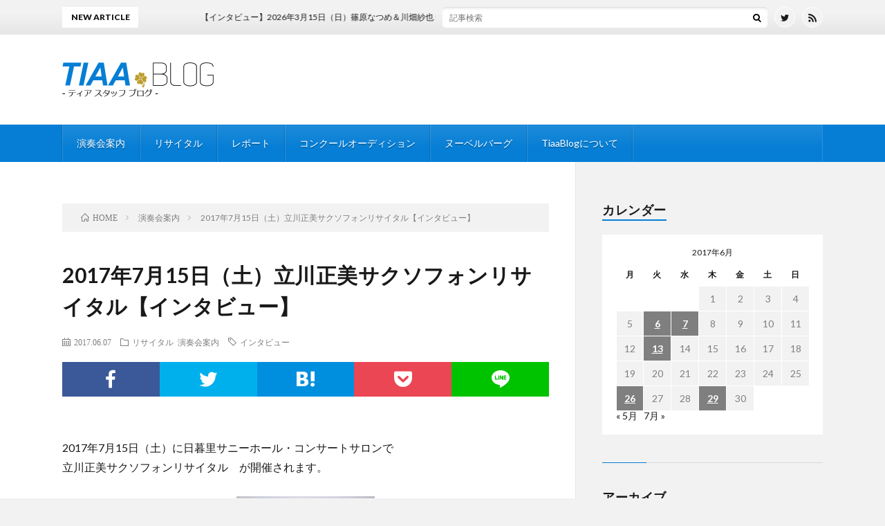

--- FILE ---
content_type: text/html; charset=UTF-8
request_url: https://www.tiaa-jp.com/blog/2017/06/07/11257
body_size: 17044
content:
<!DOCTYPE html>
<html lang="ja" prefix="og: http://ogp.me/ns#">
<head prefix="og: http://ogp.me/ns# fb: http://ogp.me/ns/fb# article: http://ogp.me/ns/article#">
<meta charset="UTF-8">
<title>2017年7月15日（土）立川正美サクソフォンリサイタル【インタビュー】 │ TiaaBlog -ティアブログ-</title>
<meta name='robots' content='max-image-preview:large' />
	<style>img:is([sizes="auto" i], [sizes^="auto," i]) { contain-intrinsic-size: 3000px 1500px }</style>
	<link rel='dns-prefetch' href='//www.googletagmanager.com' />
<link rel='dns-prefetch' href='//stats.wp.com' />
<link rel='dns-prefetch' href='//pagead2.googlesyndication.com' />
<link rel='stylesheet' id='wp-block-library-css' href='https://www.tiaa-jp.com/blog/wp-includes/css/dist/block-library/style.min.css?ver=6.7.4' type='text/css' media='all' />
<style id='classic-theme-styles-inline-css' type='text/css'>
/*! This file is auto-generated */
.wp-block-button__link{color:#fff;background-color:#32373c;border-radius:9999px;box-shadow:none;text-decoration:none;padding:calc(.667em + 2px) calc(1.333em + 2px);font-size:1.125em}.wp-block-file__button{background:#32373c;color:#fff;text-decoration:none}
</style>
<style id='global-styles-inline-css' type='text/css'>
:root{--wp--preset--aspect-ratio--square: 1;--wp--preset--aspect-ratio--4-3: 4/3;--wp--preset--aspect-ratio--3-4: 3/4;--wp--preset--aspect-ratio--3-2: 3/2;--wp--preset--aspect-ratio--2-3: 2/3;--wp--preset--aspect-ratio--16-9: 16/9;--wp--preset--aspect-ratio--9-16: 9/16;--wp--preset--color--black: #000000;--wp--preset--color--cyan-bluish-gray: #abb8c3;--wp--preset--color--white: #ffffff;--wp--preset--color--pale-pink: #f78da7;--wp--preset--color--vivid-red: #cf2e2e;--wp--preset--color--luminous-vivid-orange: #ff6900;--wp--preset--color--luminous-vivid-amber: #fcb900;--wp--preset--color--light-green-cyan: #7bdcb5;--wp--preset--color--vivid-green-cyan: #00d084;--wp--preset--color--pale-cyan-blue: #8ed1fc;--wp--preset--color--vivid-cyan-blue: #0693e3;--wp--preset--color--vivid-purple: #9b51e0;--wp--preset--gradient--vivid-cyan-blue-to-vivid-purple: linear-gradient(135deg,rgba(6,147,227,1) 0%,rgb(155,81,224) 100%);--wp--preset--gradient--light-green-cyan-to-vivid-green-cyan: linear-gradient(135deg,rgb(122,220,180) 0%,rgb(0,208,130) 100%);--wp--preset--gradient--luminous-vivid-amber-to-luminous-vivid-orange: linear-gradient(135deg,rgba(252,185,0,1) 0%,rgba(255,105,0,1) 100%);--wp--preset--gradient--luminous-vivid-orange-to-vivid-red: linear-gradient(135deg,rgba(255,105,0,1) 0%,rgb(207,46,46) 100%);--wp--preset--gradient--very-light-gray-to-cyan-bluish-gray: linear-gradient(135deg,rgb(238,238,238) 0%,rgb(169,184,195) 100%);--wp--preset--gradient--cool-to-warm-spectrum: linear-gradient(135deg,rgb(74,234,220) 0%,rgb(151,120,209) 20%,rgb(207,42,186) 40%,rgb(238,44,130) 60%,rgb(251,105,98) 80%,rgb(254,248,76) 100%);--wp--preset--gradient--blush-light-purple: linear-gradient(135deg,rgb(255,206,236) 0%,rgb(152,150,240) 100%);--wp--preset--gradient--blush-bordeaux: linear-gradient(135deg,rgb(254,205,165) 0%,rgb(254,45,45) 50%,rgb(107,0,62) 100%);--wp--preset--gradient--luminous-dusk: linear-gradient(135deg,rgb(255,203,112) 0%,rgb(199,81,192) 50%,rgb(65,88,208) 100%);--wp--preset--gradient--pale-ocean: linear-gradient(135deg,rgb(255,245,203) 0%,rgb(182,227,212) 50%,rgb(51,167,181) 100%);--wp--preset--gradient--electric-grass: linear-gradient(135deg,rgb(202,248,128) 0%,rgb(113,206,126) 100%);--wp--preset--gradient--midnight: linear-gradient(135deg,rgb(2,3,129) 0%,rgb(40,116,252) 100%);--wp--preset--font-size--small: 13px;--wp--preset--font-size--medium: 20px;--wp--preset--font-size--large: 36px;--wp--preset--font-size--x-large: 42px;--wp--preset--spacing--20: 0.44rem;--wp--preset--spacing--30: 0.67rem;--wp--preset--spacing--40: 1rem;--wp--preset--spacing--50: 1.5rem;--wp--preset--spacing--60: 2.25rem;--wp--preset--spacing--70: 3.38rem;--wp--preset--spacing--80: 5.06rem;--wp--preset--shadow--natural: 6px 6px 9px rgba(0, 0, 0, 0.2);--wp--preset--shadow--deep: 12px 12px 50px rgba(0, 0, 0, 0.4);--wp--preset--shadow--sharp: 6px 6px 0px rgba(0, 0, 0, 0.2);--wp--preset--shadow--outlined: 6px 6px 0px -3px rgba(255, 255, 255, 1), 6px 6px rgba(0, 0, 0, 1);--wp--preset--shadow--crisp: 6px 6px 0px rgba(0, 0, 0, 1);}:where(.is-layout-flex){gap: 0.5em;}:where(.is-layout-grid){gap: 0.5em;}body .is-layout-flex{display: flex;}.is-layout-flex{flex-wrap: wrap;align-items: center;}.is-layout-flex > :is(*, div){margin: 0;}body .is-layout-grid{display: grid;}.is-layout-grid > :is(*, div){margin: 0;}:where(.wp-block-columns.is-layout-flex){gap: 2em;}:where(.wp-block-columns.is-layout-grid){gap: 2em;}:where(.wp-block-post-template.is-layout-flex){gap: 1.25em;}:where(.wp-block-post-template.is-layout-grid){gap: 1.25em;}.has-black-color{color: var(--wp--preset--color--black) !important;}.has-cyan-bluish-gray-color{color: var(--wp--preset--color--cyan-bluish-gray) !important;}.has-white-color{color: var(--wp--preset--color--white) !important;}.has-pale-pink-color{color: var(--wp--preset--color--pale-pink) !important;}.has-vivid-red-color{color: var(--wp--preset--color--vivid-red) !important;}.has-luminous-vivid-orange-color{color: var(--wp--preset--color--luminous-vivid-orange) !important;}.has-luminous-vivid-amber-color{color: var(--wp--preset--color--luminous-vivid-amber) !important;}.has-light-green-cyan-color{color: var(--wp--preset--color--light-green-cyan) !important;}.has-vivid-green-cyan-color{color: var(--wp--preset--color--vivid-green-cyan) !important;}.has-pale-cyan-blue-color{color: var(--wp--preset--color--pale-cyan-blue) !important;}.has-vivid-cyan-blue-color{color: var(--wp--preset--color--vivid-cyan-blue) !important;}.has-vivid-purple-color{color: var(--wp--preset--color--vivid-purple) !important;}.has-black-background-color{background-color: var(--wp--preset--color--black) !important;}.has-cyan-bluish-gray-background-color{background-color: var(--wp--preset--color--cyan-bluish-gray) !important;}.has-white-background-color{background-color: var(--wp--preset--color--white) !important;}.has-pale-pink-background-color{background-color: var(--wp--preset--color--pale-pink) !important;}.has-vivid-red-background-color{background-color: var(--wp--preset--color--vivid-red) !important;}.has-luminous-vivid-orange-background-color{background-color: var(--wp--preset--color--luminous-vivid-orange) !important;}.has-luminous-vivid-amber-background-color{background-color: var(--wp--preset--color--luminous-vivid-amber) !important;}.has-light-green-cyan-background-color{background-color: var(--wp--preset--color--light-green-cyan) !important;}.has-vivid-green-cyan-background-color{background-color: var(--wp--preset--color--vivid-green-cyan) !important;}.has-pale-cyan-blue-background-color{background-color: var(--wp--preset--color--pale-cyan-blue) !important;}.has-vivid-cyan-blue-background-color{background-color: var(--wp--preset--color--vivid-cyan-blue) !important;}.has-vivid-purple-background-color{background-color: var(--wp--preset--color--vivid-purple) !important;}.has-black-border-color{border-color: var(--wp--preset--color--black) !important;}.has-cyan-bluish-gray-border-color{border-color: var(--wp--preset--color--cyan-bluish-gray) !important;}.has-white-border-color{border-color: var(--wp--preset--color--white) !important;}.has-pale-pink-border-color{border-color: var(--wp--preset--color--pale-pink) !important;}.has-vivid-red-border-color{border-color: var(--wp--preset--color--vivid-red) !important;}.has-luminous-vivid-orange-border-color{border-color: var(--wp--preset--color--luminous-vivid-orange) !important;}.has-luminous-vivid-amber-border-color{border-color: var(--wp--preset--color--luminous-vivid-amber) !important;}.has-light-green-cyan-border-color{border-color: var(--wp--preset--color--light-green-cyan) !important;}.has-vivid-green-cyan-border-color{border-color: var(--wp--preset--color--vivid-green-cyan) !important;}.has-pale-cyan-blue-border-color{border-color: var(--wp--preset--color--pale-cyan-blue) !important;}.has-vivid-cyan-blue-border-color{border-color: var(--wp--preset--color--vivid-cyan-blue) !important;}.has-vivid-purple-border-color{border-color: var(--wp--preset--color--vivid-purple) !important;}.has-vivid-cyan-blue-to-vivid-purple-gradient-background{background: var(--wp--preset--gradient--vivid-cyan-blue-to-vivid-purple) !important;}.has-light-green-cyan-to-vivid-green-cyan-gradient-background{background: var(--wp--preset--gradient--light-green-cyan-to-vivid-green-cyan) !important;}.has-luminous-vivid-amber-to-luminous-vivid-orange-gradient-background{background: var(--wp--preset--gradient--luminous-vivid-amber-to-luminous-vivid-orange) !important;}.has-luminous-vivid-orange-to-vivid-red-gradient-background{background: var(--wp--preset--gradient--luminous-vivid-orange-to-vivid-red) !important;}.has-very-light-gray-to-cyan-bluish-gray-gradient-background{background: var(--wp--preset--gradient--very-light-gray-to-cyan-bluish-gray) !important;}.has-cool-to-warm-spectrum-gradient-background{background: var(--wp--preset--gradient--cool-to-warm-spectrum) !important;}.has-blush-light-purple-gradient-background{background: var(--wp--preset--gradient--blush-light-purple) !important;}.has-blush-bordeaux-gradient-background{background: var(--wp--preset--gradient--blush-bordeaux) !important;}.has-luminous-dusk-gradient-background{background: var(--wp--preset--gradient--luminous-dusk) !important;}.has-pale-ocean-gradient-background{background: var(--wp--preset--gradient--pale-ocean) !important;}.has-electric-grass-gradient-background{background: var(--wp--preset--gradient--electric-grass) !important;}.has-midnight-gradient-background{background: var(--wp--preset--gradient--midnight) !important;}.has-small-font-size{font-size: var(--wp--preset--font-size--small) !important;}.has-medium-font-size{font-size: var(--wp--preset--font-size--medium) !important;}.has-large-font-size{font-size: var(--wp--preset--font-size--large) !important;}.has-x-large-font-size{font-size: var(--wp--preset--font-size--x-large) !important;}
:where(.wp-block-post-template.is-layout-flex){gap: 1.25em;}:where(.wp-block-post-template.is-layout-grid){gap: 1.25em;}
:where(.wp-block-columns.is-layout-flex){gap: 2em;}:where(.wp-block-columns.is-layout-grid){gap: 2em;}
:root :where(.wp-block-pullquote){font-size: 1.5em;line-height: 1.6;}
</style>
<link rel='stylesheet' id='wp-components-css' href='https://www.tiaa-jp.com/blog/wp-includes/css/dist/components/style.min.css?ver=6.7.4' type='text/css' media='all' />
<link rel='stylesheet' id='godaddy-styles-css' href='https://www.tiaa-jp.com/blog/wp-content/plugins/coblocks/includes/Dependencies/GoDaddy/Styles/build/latest.css?ver=2.0.2' type='text/css' media='all' />
<link rel='stylesheet' id='slb_core-css' href='https://www.tiaa-jp.com/blog/wp-content/plugins/simple-lightbox/client/css/app.css?ver=2.9.4' type='text/css' media='all' />

<!-- Site Kit によって追加された Google タグ（gtag.js）スニペット -->
<!-- Google アナリティクス スニペット (Site Kit が追加) -->
<script type="text/javascript" src="https://www.googletagmanager.com/gtag/js?id=GT-5NP8VM7" id="google_gtagjs-js" async></script>
<script type="text/javascript" id="google_gtagjs-js-after">
/* <![CDATA[ */
window.dataLayer = window.dataLayer || [];function gtag(){dataLayer.push(arguments);}
gtag("set","linker",{"domains":["www.tiaa-jp.com"]});
gtag("js", new Date());
gtag("set", "developer_id.dZTNiMT", true);
gtag("config", "GT-5NP8VM7");
/* ]]> */
</script>
<link rel="https://api.w.org/" href="https://www.tiaa-jp.com/blog/wp-json/" /><link rel="alternate" title="JSON" type="application/json" href="https://www.tiaa-jp.com/blog/wp-json/wp/v2/posts/11257" /><link rel="canonical" href="https://www.tiaa-jp.com/blog/2017/06/07/11257" />
<link rel="alternate" title="oEmbed (JSON)" type="application/json+oembed" href="https://www.tiaa-jp.com/blog/wp-json/oembed/1.0/embed?url=https%3A%2F%2Fwww.tiaa-jp.com%2Fblog%2F2017%2F06%2F07%2F11257" />
<link rel="alternate" title="oEmbed (XML)" type="text/xml+oembed" href="https://www.tiaa-jp.com/blog/wp-json/oembed/1.0/embed?url=https%3A%2F%2Fwww.tiaa-jp.com%2Fblog%2F2017%2F06%2F07%2F11257&#038;format=xml" />
<meta name="generator" content="Site Kit by Google 1.170.0" />	<style>img#wpstats{display:none}</style>
		<link rel="stylesheet" href="https://www.tiaa-jp.com/blog/wp-content/themes/lionblog/style.css">
<link rel="stylesheet" href="https://www.tiaa-jp.com/blog/wp-content/themes/lionblog/css/content.css">
<link rel="stylesheet" href="https://www.tiaa-jp.com/blog/wp-content/themes/lionblog-child/style.css">
<link rel="stylesheet" href="https://www.tiaa-jp.com/blog/wp-content/themes/lionblog/css/icon.css">
<link rel="stylesheet" href="https://fonts.googleapis.com/css?family=Lato:400,700,900">
<meta http-equiv="X-UA-Compatible" content="IE=edge">
<meta name="viewport" content="width=device-width, initial-scale=1, shrink-to-fit=no">
<link rel="dns-prefetch" href="//www.google.com">
<link rel="dns-prefetch" href="//www.google-analytics.com">
<link rel="dns-prefetch" href="//fonts.googleapis.com">
<link rel="dns-prefetch" href="//fonts.gstatic.com">
<link rel="dns-prefetch" href="//pagead2.googlesyndication.com">
<link rel="dns-prefetch" href="//googleads.g.doubleclick.net">
<link rel="dns-prefetch" href="//www.gstatic.com">
<style>
/*User Custom Color SP*/
.t-color .globalNavi__switch{background-color:#067ed5;}

/*User Custom Color SP/PC*/
.t-color .dateList__item a:hover,
.t-color .footerNavi__list li a:hover,
.t-color .copyright__link:hover,
.t-color .heading.heading-first:first-letter,
.t-color .heading a:hover,
.t-color .btn__link,
.t-color .widget .tag-cloud-link,
.t-color .comment-respond .submit,
.t-color .comments__list .comment-reply-link,
.t-color .widget a:hover,
.t-color .widget ul li .rsswidget,
.t-color .content a,
.t-color .related__title,
.t-color .ctaPost__btn:hover,
.t-color .prevNext__title{color:#067ed5;}
.t-color .globalNavi__list,
.t-color .eyecatch__cat a,
.t-color .pagetop,
.t-color .archiveTitle::before,
.t-color .heading.heading-secondary::before,
.t-color .btn__link:hover,
.t-color .widget .tag-cloud-link:hover,
.t-color .comment-respond .submit:hover,
.t-color .comments__list .comment-reply-link:hover,
.t-color .widget::before,
.t-color .widget .calendar_wrap tbody a:hover,
.t-color .comments__list .comment-meta,
.t-color .ctaPost__btn,
.t-color .prevNext__pop{background-color:#067ed5;}
.t-color .archiveList,
.t-color .heading.heading-widget,
.t-color .btn__link,
.t-color .widget .tag-cloud-link,
.t-color .comment-respond .submit,
.t-color .comments__list .comment-reply-link,
.t-color .content a:hover,
.t-color .ctaPost__btn,
.t-color.t-light .l-hMain::before{border-color:#067ed5;}
.content h2{color:#191919;}
.content h2:first-letter{
	font-size:3.2rem;
	padding-bottom:5px;
	border-bottom:3px solid;
	color:#63acb7;
}
.content h3{
	padding:20px;
	color:#191919;
	border: 1px solid #E5E5E5;
	border-left: 5px solid #63acb7;
}
</style>
<meta name="google-site-verification" content="z1kguoCrbEAb8ckpRtLTbuBwHiY7hmQiCJ1Pzz4FMqQ">
<!-- Site Kit が追加した Google AdSense メタタグ -->
<meta name="google-adsense-platform-account" content="ca-host-pub-2644536267352236">
<meta name="google-adsense-platform-domain" content="sitekit.withgoogle.com">
<!-- Site Kit が追加した End Google AdSense メタタグ -->

<!-- Google AdSense スニペット (Site Kit が追加) -->
<script type="text/javascript" async="async" src="https://pagead2.googlesyndication.com/pagead/js/adsbygoogle.js?client=ca-pub-8988658393368969&amp;host=ca-host-pub-2644536267352236" crossorigin="anonymous"></script>

<!-- (ここまで) Google AdSense スニペット (Site Kit が追加) -->

<!-- Jetpack Open Graph Tags -->
<meta property="og:type" content="article" />
<meta property="og:title" content="2017年7月15日（土）立川正美サクソフォンリサイタル【インタビュー】" />
<meta property="og:url" content="https://www.tiaa-jp.com/blog/2017/06/07/11257" />
<meta property="og:description" content="2017年7月15日（土）に日暮里サニーホール・コンサートサロンで 立川正美サクソフォンリサイタル　が開催され&hellip;" />
<meta property="article:published_time" content="2017-06-07T02:56:33+00:00" />
<meta property="article:modified_time" content="2019-05-31T09:09:23+00:00" />
<meta property="og:site_name" content="TiaaBlog -ティアブログ-" />
<meta property="og:image" content="https://www.tiaa-jp.com/blog/wp-content/uploads/2017/05/1189f215ba1d5a67221e5a21b9e07af7-200x300.jpg" />
<meta property="og:image:width" content="200" />
<meta property="og:image:height" content="300" />
<meta property="og:image:alt" content="" />
<meta property="og:locale" content="ja_JP" />
<meta name="twitter:text:title" content="2017年7月15日（土）立川正美サクソフォンリサイタル【インタビュー】" />
<meta name="twitter:image" content="https://www.tiaa-jp.com/blog/wp-content/uploads/2017/05/1189f215ba1d5a67221e5a21b9e07af7-200x300.jpg?w=144" />
<meta name="twitter:card" content="summary" />

<!-- End Jetpack Open Graph Tags -->
<link rel="icon" href="https://www.tiaa-jp.com/blog/wp-content/uploads/2019/04/cropped-TIAAblog-fav-1-32x32.png" sizes="32x32" />
<link rel="icon" href="https://www.tiaa-jp.com/blog/wp-content/uploads/2019/04/cropped-TIAAblog-fav-1-192x192.png" sizes="192x192" />
<link rel="apple-touch-icon" href="https://www.tiaa-jp.com/blog/wp-content/uploads/2019/04/cropped-TIAAblog-fav-1-180x180.png" />
<meta name="msapplication-TileImage" content="https://www.tiaa-jp.com/blog/wp-content/uploads/2019/04/cropped-TIAAblog-fav-1-270x270.png" />
<meta property="og:site_name" content="TiaaBlog -ティアブログ-" />
<meta property="og:type" content="article" />
<meta property="og:title" content="2017年7月15日（土）立川正美サクソフォンリサイタル【インタビュー】" />
<meta property="og:description" content="2017年7月15日（土）に日暮里サニーホール・コンサートサロンで 立川正美サクソフォンリサイタル　が開催されます。 　 立川正美：サクソフォン 大阪音楽大学音楽学部器楽学科管楽器専攻卒業。神戸新人音楽賞コンクールにて最優秀賞を受賞。第66" />
<meta property="og:url" content="https://www.tiaa-jp.com/blog/2017/06/07/11257" />
<meta property="og:image" content="https://www.tiaa-pro.com/blog/wp-content/uploads/2019/04/tiaablog-ogp-img.jpg" />
<meta name="twitter:card" content="summary_large_image" />

<script>
  (function(i,s,o,g,r,a,m){i['GoogleAnalyticsObject']=r;i[r]=i[r]||function(){
  (i[r].q=i[r].q||[]).push(arguments)},i[r].l=1*new Date();a=s.createElement(o),
  m=s.getElementsByTagName(o)[0];a.async=1;a.src=g;m.parentNode.insertBefore(a,m)
  })(window,document,'script','https://www.google-analytics.com/analytics.js','ga');

  ga('create', 'UA-176720477-1', 'auto');
  ga('send', 'pageview');
</script>


</head>
<body class="t-light t-color t-rich">

    
  <!--l-header-->
  <header class="l-header">
    
    <!--l-hMain-->
    <div class="l-hMain">
      <div class="container">
      
        <div class="siteTitle siteTitle-noneAd">
	              <p class="siteTitle__logo"><a class="siteTitle__link" href="https://www.tiaa-jp.com/blog">
          <img src="https://www.tiaa-jp.com/blog/wp-content/uploads/2019/04/0afd26f47d0993e3cafb09984c0f4fc2.png" alt="TiaaBlog -ティアブログ-" width="440" height="100" >	
          </a></p>	            </div>
      

	          
      
        <nav class="globalNavi">
        <input class="globalNavi__toggle" id="globalNavi__toggle" type="checkbox" value="none">
        <label class="globalNavi__switch" for="globalNavi__toggle"></label>
	    <ul class="globalNavi__list u-txtShdw"><li id="menu-item-15253" class="menu-item menu-item-type-taxonomy menu-item-object-category current-post-ancestor current-menu-parent current-post-parent menu-item-15253"><a href="https://www.tiaa-jp.com/blog/category/concert-info">演奏会案内</a></li>
<li id="menu-item-15254" class="menu-item menu-item-type-taxonomy menu-item-object-category current-post-ancestor current-menu-parent current-post-parent menu-item-15254"><a href="https://www.tiaa-jp.com/blog/category/recital">リサイタル</a></li>
<li id="menu-item-15252" class="menu-item menu-item-type-taxonomy menu-item-object-category menu-item-15252"><a href="https://www.tiaa-jp.com/blog/category/%e3%83%ac%e3%83%9d%e3%83%bc%e3%83%88">レポート</a></li>
<li id="menu-item-15256" class="menu-item menu-item-type-taxonomy menu-item-object-category menu-item-15256"><a href="https://www.tiaa-jp.com/blog/category/concours-info">コンクールオーディション</a></li>
<li id="menu-item-15255" class="menu-item menu-item-type-taxonomy menu-item-object-category menu-item-15255"><a href="https://www.tiaa-jp.com/blog/category/nouvelle_vague">ヌーベルバーグ</a></li>
<li id="menu-item-15258" class="menu-item menu-item-type-post_type menu-item-object-page menu-item-privacy-policy menu-item-15258"><a rel="privacy-policy" href="https://www.tiaa-jp.com/blog/blog_info">TiaaBlogについて</a></li>
</ul>
	            </nav>
       
      </div>
    </div>
    <!-- /l-hMain -->
    
    
    <!-- l-hExtra -->
		    <div class="l-hExtra">
      <div class="container">
        
        <div class="marquee">
          <div class="marquee__title">NEW ARTICLE</div>
          <div class="marquee__item">
		  		              <a class="marquee__link" href="https://www.tiaa-jp.com/blog/2026/01/14/30381">【インタビュー】2026年3月15日（日）篠原なつめ＆川畑紗也 デュオリサイタル～2つのヴァイオリンとピアノの調べ～</a>
		  		            </div>
        </div>

        <div class="socialSearch">
                        <div class="searchBox">
        <form class="searchBox__form" method="get" target="_top" action="https://www.tiaa-jp.com/blog/" >
          <input class="searchBox__input" type="text" maxlength="50" name="s" placeholder="記事検索"><button class="searchBox__submit icon-search" type="submit" value="search"> </button>
        </form>
      </div>                
	                      <ul class="socialSearch__list">
		              <li class="socialSearch__item"><a class="socialSearch__link icon-twitter" href="https://twitter.com/TiaaJP"></a></li>
		                            <li class="socialSearch__item"><a class="socialSearch__link icon-rss" href="https://www.tiaa-jp.com/blog/feed"></a></li>
					            </ul>
                </div>
     
      </div>
    </div>
        <!-- /l-hExtra -->
    
  </header>
  <!--/l-header-->
  
   
  <!-- l-wrapper -->
  <div class="l-wrapper">
	
    <!-- l-main -->
    <main class="l-main">
	
	  <div class="breadcrumb" ><div class="container" ><ol class="breadcrumb__list" itemscope itemtype="http://schema.org/BreadcrumbList"><li class="breadcrumb__item" itemprop="itemListElement" itemscope itemtype="http://schema.org/ListItem"><a href="https://www.tiaa-jp.com/blog/" itemprop="item"><span class="icon-home" itemprop="name">HOME</span><meta itemprop="position" content="1" /></a></li><li class="breadcrumb__item" itemprop="itemListElement" itemscope itemtype="http://schema.org/ListItem"><a href="https://www.tiaa-jp.com/blog/category/concert-info" itemprop="item"><span itemprop="name">演奏会案内</span><meta itemprop="position" content="2" /></a></li><li class="breadcrumb__item">2017年7月15日（土）立川正美サクソフォンリサイタル【インタビュー】</li></ol></div></div>      
      <article>
      <!-- heading-dateList -->
      <h1 class="heading heading-primary">2017年7月15日（土）立川正美サクソフォンリサイタル【インタビュー】</h1>
      
      <ul class="dateList dateList-single">
        <li class="dateList__item icon-calendar">2017.06.07</li>        <li class="dateList__item icon-folder"><a href="https://www.tiaa-jp.com/blog/category/recital" rel="category tag">リサイタル</a> <a href="https://www.tiaa-jp.com/blog/category/concert-info" rel="category tag">演奏会案内</a></li>
        <li class="dateList__item icon-tag"><a href="https://www.tiaa-jp.com/blog/tag/interview" rel="tag">インタビュー</a></li>      </ul>
      <!-- /heading-dateList -->


      
	        <!-- アイキャッチ -->
      <div class="eyecatch eyecatch-single">

                  <img src="https://www.tiaa-jp.com/blog/wp-content/themes/lionblog/img/img_no.gif" alt="NO IMAGE" width="890" height="500" >
		  		
		        
      </div>
      <!-- /アイキャッチ -->
	        
	  

      
      
	        <!-- 記事上シェアボタン -->
        <aside>
<ul class="socialList">
<li class="socialList__item"><a class="socialList__link icon-facebook" href="http://www.facebook.com/sharer.php?u=https%3A%2F%2Fwww.tiaa-jp.com%2Fblog%2F2017%2F06%2F07%2F11257&amp;t=2017%E5%B9%B47%E6%9C%8815%E6%97%A5%EF%BC%88%E5%9C%9F%EF%BC%89%E7%AB%8B%E5%B7%9D%E6%AD%A3%E7%BE%8E%E3%82%B5%E3%82%AF%E3%82%BD%E3%83%95%E3%82%A9%E3%83%B3%E3%83%AA%E3%82%B5%E3%82%A4%E3%82%BF%E3%83%AB%E3%80%90%E3%82%A4%E3%83%B3%E3%82%BF%E3%83%93%E3%83%A5%E3%83%BC%E3%80%91" target="_blank" title="Facebookで共有"></a></li><li class="socialList__item"><a class="socialList__link icon-twitter" href="http://twitter.com/intent/tweet?text=2017%E5%B9%B47%E6%9C%8815%E6%97%A5%EF%BC%88%E5%9C%9F%EF%BC%89%E7%AB%8B%E5%B7%9D%E6%AD%A3%E7%BE%8E%E3%82%B5%E3%82%AF%E3%82%BD%E3%83%95%E3%82%A9%E3%83%B3%E3%83%AA%E3%82%B5%E3%82%A4%E3%82%BF%E3%83%AB%E3%80%90%E3%82%A4%E3%83%B3%E3%82%BF%E3%83%93%E3%83%A5%E3%83%BC%E3%80%91&amp;https%3A%2F%2Fwww.tiaa-jp.com%2Fblog%2F2017%2F06%2F07%2F11257&amp;url=https%3A%2F%2Fwww.tiaa-jp.com%2Fblog%2F2017%2F06%2F07%2F11257" target="_blank" title="Twitterで共有"></a></li><li class="socialList__item"><a class="socialList__link icon-hatebu" href="http://b.hatena.ne.jp/add?mode=confirm&amp;url=https%3A%2F%2Fwww.tiaa-jp.com%2Fblog%2F2017%2F06%2F07%2F11257&amp;title=2017%E5%B9%B47%E6%9C%8815%E6%97%A5%EF%BC%88%E5%9C%9F%EF%BC%89%E7%AB%8B%E5%B7%9D%E6%AD%A3%E7%BE%8E%E3%82%B5%E3%82%AF%E3%82%BD%E3%83%95%E3%82%A9%E3%83%B3%E3%83%AA%E3%82%B5%E3%82%A4%E3%82%BF%E3%83%AB%E3%80%90%E3%82%A4%E3%83%B3%E3%82%BF%E3%83%93%E3%83%A5%E3%83%BC%E3%80%91" target="_blank" data-hatena-bookmark-title="https%3A%2F%2Fwww.tiaa-jp.com%2Fblog%2F2017%2F06%2F07%2F11257" title="このエントリーをはてなブックマークに追加"></a></li><li class="socialList__item"><a class="socialList__link icon-pocket" href="http://getpocket.com/edit?url=https%3A%2F%2Fwww.tiaa-jp.com%2Fblog%2F2017%2F06%2F07%2F11257" target="_blank" title="pocketで共有"></a></li><li class="socialList__item"><a class="socialList__link icon-line" href="http://line.naver.jp/R/msg/text/?2017%E5%B9%B47%E6%9C%8815%E6%97%A5%EF%BC%88%E5%9C%9F%EF%BC%89%E7%AB%8B%E5%B7%9D%E6%AD%A3%E7%BE%8E%E3%82%B5%E3%82%AF%E3%82%BD%E3%83%95%E3%82%A9%E3%83%B3%E3%83%AA%E3%82%B5%E3%82%A4%E3%82%BF%E3%83%AB%E3%80%90%E3%82%A4%E3%83%B3%E3%82%BF%E3%83%93%E3%83%A5%E3%83%BC%E3%80%91%0D%0Ahttps%3A%2F%2Fwww.tiaa-jp.com%2Fblog%2F2017%2F06%2F07%2F11257" target="_blank" title="LINEで送る"></a></li></ul>
</aside>
	  <!-- /記事上シェアボタン -->
	  
	        
            
      
	        <section class="content">
	    <p>2017年7月15日（土）に日暮里サニーホール・コンサートサロンで<br />
立川正美サクソフォンリサイタル　が開催されます。<br />
　<br />
<a href="https://www.tiaa-jp.com/blog/wp-content/uploads/2017/05/1189f215ba1d5a67221e5a21b9e07af7.jpg" data-slb-active="1" data-slb-asset="1537602073" data-slb-internal="0"><img fetchpriority="high" decoding="async" src="https://www.tiaa-jp.com/blog/wp-content/uploads/2017/05/1189f215ba1d5a67221e5a21b9e07af7-200x300.jpg" alt="" width="200" height="300" class="aligncenter size-medium wp-image-12093" /></a><br />
立川正美：サクソフォン<br />
大阪音楽大学音楽学部器楽学科管楽器専攻卒業。神戸新人音楽賞コンクールにて最優秀賞を受賞。第66回TIAA全日本クラシック音楽コンサートに選抜メンバーとして出演し奨励賞を受賞。ブルガリアにてソフィアフィルハーモニーと共演。これまでにサクソフォンを石田智子、篠原康浩、赤松二郎、小村由美子、田端直美の各氏に師事。<br />
　<br />
　<br />
<a href="https://www.tiaa-jp.com/blog/wp-content/uploads/2017/05/193e3738a32e3c5b0f08c485b9060bbb.jpg" data-slb-active="1" data-slb-asset="1321535008" data-slb-internal="0"><img decoding="async" src="https://www.tiaa-jp.com/blog/wp-content/uploads/2017/05/193e3738a32e3c5b0f08c485b9060bbb-214x300.jpg" alt="" width="214" height="300" class="aligncenter size-medium wp-image-12094" /></a><br />
三橋祥子：ピアノ<br />
大阪音楽大学音楽学部器楽科ピアノ専攻卒業。同大学音楽専攻科修了。第15回奈良市新人演奏会に出演。在学中より各種演奏会、リサイタル、コンクール等でアンサンブル、伴奏ピアニストとして演奏活動を続ける。ピアノを桐村啓子、羽田久美子、中尾園子の各氏に師事。<br />
　<br />
　<br />
　<br />
・今回のリサイタルに向けての抱負を教えてください。<br />
　<br />
今年の4月に私の地元である神戸市内でファーストリサイタルを開催致しました。東京でのジョイントコンサートやバーでのライブなどは今までにさせて頂きましたが今回のようなソロのコンサートは初めてとなります。東京での演奏活動も本格的に始動して参りますので、今回のリサイタルをきっかけに良いスタートダッシュがきれるようにしたいと思います。そしてたくさんのお客様に私のことを知って頂けるようなリサイタルにしたいです。<br />
　<br />
　<br />
・演奏する曲の聴き所などを教えてください。<br />
　<br />
今回のプログラムは私が学生の時から学んでいた思い入れのある曲を中心に選曲致しました。バロック音楽から現代曲まで幅広い時代の作品を演奏致します。大学を卒業し今年で5年目となりました。私が今までに培ってきたこと皆様にお披露目致します。<br />
　<br />
　<br />
・あなたにとって音楽とは何ですか。<br />
　<br />
私にとって音楽とはなくてはならない存在で、サクソフォンを演奏することを通じて感情表現や私自身を皆様にお伝えする架け橋となっています。人の心を癒し、また笑顔にさせるそんな不思議なパワーをもった音楽という素晴らしいものが私の職業となり私はとても幸せに感じております。<br />
　<br />
　<br />
　<br />
<a href="https://www.tiaa-jp.com/blog/wp-content/uploads/2017/06/17071505.jpg" data-slb-active="1" data-slb-asset="1175960517" data-slb-internal="0"><img decoding="async" src="https://www.tiaa-jp.com/blog/wp-content/uploads/2017/06/17071505-214x300.jpg" alt="" width="214" height="300" class="aligncenter size-medium wp-image-12095" /></a><br />
時間：	19：30開演（19：00開場）<br />
　<br />
料金：	全席自由 2,500円<br />
　<br />
出演：	立川正美（サクソフォン）、三橋祥子（ピアノ）<br />
　<br />
プログラム：<br />
J.イベール：アルトサクソフォンと11の楽器のためのコンチェルティーノ<br />
P.ボノー：ワルツ形式によるカプリス<br />
H.トマジ：バラード<br />
A.マルチェロ：オーボエ協奏曲 ニ短調<br />
F.ボルヌ：カルメンファンタジー<br />
　<br />
　<br />
チケットはまだお求めいただくことが可能です。<a href="https://www.tiaa-jp.com/shop/products/detail/70">コチラ</a>からご注文下さい。</p>
      </section>
	  
      
	        <!-- 記事下シェアボタン -->
        <aside>
<ul class="socialList">
<li class="socialList__item"><a class="socialList__link icon-facebook" href="http://www.facebook.com/sharer.php?u=https%3A%2F%2Fwww.tiaa-jp.com%2Fblog%2F2017%2F06%2F07%2F11257&amp;t=2017%E5%B9%B47%E6%9C%8815%E6%97%A5%EF%BC%88%E5%9C%9F%EF%BC%89%E7%AB%8B%E5%B7%9D%E6%AD%A3%E7%BE%8E%E3%82%B5%E3%82%AF%E3%82%BD%E3%83%95%E3%82%A9%E3%83%B3%E3%83%AA%E3%82%B5%E3%82%A4%E3%82%BF%E3%83%AB%E3%80%90%E3%82%A4%E3%83%B3%E3%82%BF%E3%83%93%E3%83%A5%E3%83%BC%E3%80%91" target="_blank" title="Facebookで共有"></a></li><li class="socialList__item"><a class="socialList__link icon-twitter" href="http://twitter.com/intent/tweet?text=2017%E5%B9%B47%E6%9C%8815%E6%97%A5%EF%BC%88%E5%9C%9F%EF%BC%89%E7%AB%8B%E5%B7%9D%E6%AD%A3%E7%BE%8E%E3%82%B5%E3%82%AF%E3%82%BD%E3%83%95%E3%82%A9%E3%83%B3%E3%83%AA%E3%82%B5%E3%82%A4%E3%82%BF%E3%83%AB%E3%80%90%E3%82%A4%E3%83%B3%E3%82%BF%E3%83%93%E3%83%A5%E3%83%BC%E3%80%91&amp;https%3A%2F%2Fwww.tiaa-jp.com%2Fblog%2F2017%2F06%2F07%2F11257&amp;url=https%3A%2F%2Fwww.tiaa-jp.com%2Fblog%2F2017%2F06%2F07%2F11257" target="_blank" title="Twitterで共有"></a></li><li class="socialList__item"><a class="socialList__link icon-hatebu" href="http://b.hatena.ne.jp/add?mode=confirm&amp;url=https%3A%2F%2Fwww.tiaa-jp.com%2Fblog%2F2017%2F06%2F07%2F11257&amp;title=2017%E5%B9%B47%E6%9C%8815%E6%97%A5%EF%BC%88%E5%9C%9F%EF%BC%89%E7%AB%8B%E5%B7%9D%E6%AD%A3%E7%BE%8E%E3%82%B5%E3%82%AF%E3%82%BD%E3%83%95%E3%82%A9%E3%83%B3%E3%83%AA%E3%82%B5%E3%82%A4%E3%82%BF%E3%83%AB%E3%80%90%E3%82%A4%E3%83%B3%E3%82%BF%E3%83%93%E3%83%A5%E3%83%BC%E3%80%91" target="_blank" data-hatena-bookmark-title="https%3A%2F%2Fwww.tiaa-jp.com%2Fblog%2F2017%2F06%2F07%2F11257" title="このエントリーをはてなブックマークに追加"></a></li><li class="socialList__item"><a class="socialList__link icon-pocket" href="http://getpocket.com/edit?url=https%3A%2F%2Fwww.tiaa-jp.com%2Fblog%2F2017%2F06%2F07%2F11257" target="_blank" title="pocketで共有"></a></li><li class="socialList__item"><a class="socialList__link icon-line" href="http://line.naver.jp/R/msg/text/?2017%E5%B9%B47%E6%9C%8815%E6%97%A5%EF%BC%88%E5%9C%9F%EF%BC%89%E7%AB%8B%E5%B7%9D%E6%AD%A3%E7%BE%8E%E3%82%B5%E3%82%AF%E3%82%BD%E3%83%95%E3%82%A9%E3%83%B3%E3%83%AA%E3%82%B5%E3%82%A4%E3%82%BF%E3%83%AB%E3%80%90%E3%82%A4%E3%83%B3%E3%82%BF%E3%83%93%E3%83%A5%E3%83%BC%E3%80%91%0D%0Ahttps%3A%2F%2Fwww.tiaa-jp.com%2Fblog%2F2017%2F06%2F07%2F11257" target="_blank" title="LINEで送る"></a></li></ul>
</aside>
	  <!-- /記事下シェアボタン -->
	        
      
      

	        <!-- 前次記事エリア -->
	  <ul class="prevNext">
        	      <li class="prevNext__item prevNext__item-prev">
            <div class="prevNext__pop">前の記事</div>
	        <a class="prevNext__imgLink" href="https://www.tiaa-jp.com/blog/2017/06/06/12062" title="2017年6月4日（日）白井麻友・七澤達哉・丸山朋文【ギャラリー】">
					      <img src="https://www.tiaa-jp.com/blog/wp-content/uploads/2019/05/8669fed7c43a2c68d46a7ecf0baf4594-4-300x164-160x160.png" alt="2017年6月4日（日）白井麻友・七澤達哉・丸山朋文【ギャラリー】" width="160" height="160" >
			  		    	        </a>
	        <h3 class="prevNext__title">
	          <a href="https://www.tiaa-jp.com/blog/2017/06/06/12062">2017年6月4日（日）白井麻友・七澤達哉・丸山朋文【ギャラリー】</a>
              <span class="icon-calendar">2017.06.06</span>	        </h3>
	      </li>
                	      <li class="prevNext__item prevNext__item-next">
            <div class="prevNext__pop">次の記事</div>
	        <a class="prevNext__imgLink" href="https://www.tiaa-jp.com/blog/2017/06/07/12097" title="鎮魂歌・あざみの花に / 懐かしい未来へ【楽譜出版】">
			              <img src="https://www.tiaa-jp.com/blog/wp-content/themes/lionblog/img/img_no_thumbnail.gif" alt="NO IMAGE" width="160" height="160" >
			  		
		    	        </a>
	        <h3 class="prevNext__title">
	          <a href="https://www.tiaa-jp.com/blog/2017/06/07/12097">鎮魂歌・あざみの花に / 懐かしい未来へ【楽譜出版】</a>
	          <span class="icon-calendar">2017.06.07</span>	        </h3>
	      </li>
        	  </ul>
      <!-- /前次記事エリア -->
	        
      
	        
            
      

      	        <!-- ダブルレクタングル広告 -->
	  <aside class="rectangle">
	    <div class="rectangle__item rectangle__item-left">
          <script async src="https://pagead2.googlesyndication.com/pagead/js/adsbygoogle.js?client=ca-pub-8988658393368969"
     crossorigin="anonymous"></script>
<!-- blog-2 -->
<ins class="adsbygoogle"
     style="display:block"
     data-ad-client="ca-pub-8988658393368969"
     data-ad-slot="6675101634"
     data-ad-format="auto"
     data-full-width-responsive="true"></ins>
<script>
     (adsbygoogle = window.adsbygoogle || []).push({});
</script>	    </div>
	    <div class="rectangle__item rectangle__item-right">
          <script async src="https://pagead2.googlesyndication.com/pagead/js/adsbygoogle.js?client=ca-pub-8988658393368969"
     crossorigin="anonymous"></script>
<!-- blog-3 -->
<ins class="adsbygoogle"
     style="display:block"
     data-ad-client="ca-pub-8988658393368969"
     data-ad-slot="6302393083"
     data-ad-format="auto"
     data-full-width-responsive="true"></ins>
<script>
     (adsbygoogle = window.adsbygoogle || []).push({});
</script>	    </div>
        <h2 class="rectangle__title">Advertisement</h2>
	  </aside>
      <!-- /ダブルレクタングル広告 -->
            

	  
	  	  


	  
	  	  


	  
	        <!-- コメント -->
                    <!-- /コメント -->
	  	  

	  
	        <!-- PVカウンター -->
        	  <!-- /PVカウンター -->
	        </article>
      
      
    </main>
    <!-- /l-main -->

    
	    <!-- l-sidebar -->
          <div class="l-sidebar">
	  
	          <aside class="widget"><h2 class="heading heading-widget">カレンダー</h2><div id="calendar_wrap" class="calendar_wrap"><table id="wp-calendar" class="wp-calendar-table">
	<caption>2017年6月</caption>
	<thead>
	<tr>
		<th scope="col" title="月曜日">月</th>
		<th scope="col" title="火曜日">火</th>
		<th scope="col" title="水曜日">水</th>
		<th scope="col" title="木曜日">木</th>
		<th scope="col" title="金曜日">金</th>
		<th scope="col" title="土曜日">土</th>
		<th scope="col" title="日曜日">日</th>
	</tr>
	</thead>
	<tbody>
	<tr>
		<td colspan="3" class="pad">&nbsp;</td><td>1</td><td>2</td><td>3</td><td>4</td>
	</tr>
	<tr>
		<td>5</td><td><a href="https://www.tiaa-jp.com/blog/2017/06/06" aria-label="2017年6月6日 に投稿を公開">6</a></td><td><a href="https://www.tiaa-jp.com/blog/2017/06/07" aria-label="2017年6月7日 に投稿を公開">7</a></td><td>8</td><td>9</td><td>10</td><td>11</td>
	</tr>
	<tr>
		<td>12</td><td><a href="https://www.tiaa-jp.com/blog/2017/06/13" aria-label="2017年6月13日 に投稿を公開">13</a></td><td>14</td><td>15</td><td>16</td><td>17</td><td>18</td>
	</tr>
	<tr>
		<td>19</td><td>20</td><td>21</td><td>22</td><td>23</td><td>24</td><td>25</td>
	</tr>
	<tr>
		<td><a href="https://www.tiaa-jp.com/blog/2017/06/26" aria-label="2017年6月26日 に投稿を公開">26</a></td><td>27</td><td>28</td><td><a href="https://www.tiaa-jp.com/blog/2017/06/29" aria-label="2017年6月29日 に投稿を公開">29</a></td><td>30</td>
		<td class="pad" colspan="2">&nbsp;</td>
	</tr>
	</tbody>
	</table><nav aria-label="前と次の月" class="wp-calendar-nav">
		<span class="wp-calendar-nav-prev"><a href="https://www.tiaa-jp.com/blog/2017/05">&laquo; 5月</a></span>
		<span class="pad">&nbsp;</span>
		<span class="wp-calendar-nav-next"><a href="https://www.tiaa-jp.com/blog/2017/07">7月 &raquo;</a></span>
	</nav></div></aside><aside class="widget"><h2 class="heading heading-widget">アーカイブ</h2>		<label class="screen-reader-text" for="archives-dropdown-5">アーカイブ</label>
		<select id="archives-dropdown-5" name="archive-dropdown">
			
			<option value="">月を選択</option>
				<option value='https://www.tiaa-jp.com/blog/2026/01'> 2026年1月 &nbsp;(16)</option>
	<option value='https://www.tiaa-jp.com/blog/2025/12'> 2025年12月 &nbsp;(34)</option>
	<option value='https://www.tiaa-jp.com/blog/2025/11'> 2025年11月 &nbsp;(21)</option>
	<option value='https://www.tiaa-jp.com/blog/2025/10'> 2025年10月 &nbsp;(36)</option>
	<option value='https://www.tiaa-jp.com/blog/2025/09'> 2025年9月 &nbsp;(63)</option>
	<option value='https://www.tiaa-jp.com/blog/2025/08'> 2025年8月 &nbsp;(19)</option>
	<option value='https://www.tiaa-jp.com/blog/2025/07'> 2025年7月 &nbsp;(14)</option>
	<option value='https://www.tiaa-jp.com/blog/2025/06'> 2025年6月 &nbsp;(21)</option>
	<option value='https://www.tiaa-jp.com/blog/2025/05'> 2025年5月 &nbsp;(4)</option>
	<option value='https://www.tiaa-jp.com/blog/2025/04'> 2025年4月 &nbsp;(61)</option>
	<option value='https://www.tiaa-jp.com/blog/2025/03'> 2025年3月 &nbsp;(40)</option>
	<option value='https://www.tiaa-jp.com/blog/2025/02'> 2025年2月 &nbsp;(18)</option>
	<option value='https://www.tiaa-jp.com/blog/2024/12'> 2024年12月 &nbsp;(32)</option>
	<option value='https://www.tiaa-jp.com/blog/2024/11'> 2024年11月 &nbsp;(28)</option>
	<option value='https://www.tiaa-jp.com/blog/2024/10'> 2024年10月 &nbsp;(19)</option>
	<option value='https://www.tiaa-jp.com/blog/2024/09'> 2024年9月 &nbsp;(39)</option>
	<option value='https://www.tiaa-jp.com/blog/2024/08'> 2024年8月 &nbsp;(11)</option>
	<option value='https://www.tiaa-jp.com/blog/2024/07'> 2024年7月 &nbsp;(28)</option>
	<option value='https://www.tiaa-jp.com/blog/2024/06'> 2024年6月 &nbsp;(3)</option>
	<option value='https://www.tiaa-jp.com/blog/2024/05'> 2024年5月 &nbsp;(40)</option>
	<option value='https://www.tiaa-jp.com/blog/2024/04'> 2024年4月 &nbsp;(38)</option>
	<option value='https://www.tiaa-jp.com/blog/2024/03'> 2024年3月 &nbsp;(19)</option>
	<option value='https://www.tiaa-jp.com/blog/2024/02'> 2024年2月 &nbsp;(5)</option>
	<option value='https://www.tiaa-jp.com/blog/2023/11'> 2023年11月 &nbsp;(5)</option>
	<option value='https://www.tiaa-jp.com/blog/2023/10'> 2023年10月 &nbsp;(20)</option>
	<option value='https://www.tiaa-jp.com/blog/2023/09'> 2023年9月 &nbsp;(27)</option>
	<option value='https://www.tiaa-jp.com/blog/2023/08'> 2023年8月 &nbsp;(3)</option>
	<option value='https://www.tiaa-jp.com/blog/2023/07'> 2023年7月 &nbsp;(4)</option>
	<option value='https://www.tiaa-jp.com/blog/2023/06'> 2023年6月 &nbsp;(4)</option>
	<option value='https://www.tiaa-jp.com/blog/2023/05'> 2023年5月 &nbsp;(12)</option>
	<option value='https://www.tiaa-jp.com/blog/2023/04'> 2023年4月 &nbsp;(16)</option>
	<option value='https://www.tiaa-jp.com/blog/2023/03'> 2023年3月 &nbsp;(11)</option>
	<option value='https://www.tiaa-jp.com/blog/2023/02'> 2023年2月 &nbsp;(15)</option>
	<option value='https://www.tiaa-jp.com/blog/2023/01'> 2023年1月 &nbsp;(8)</option>
	<option value='https://www.tiaa-jp.com/blog/2022/11'> 2022年11月 &nbsp;(10)</option>
	<option value='https://www.tiaa-jp.com/blog/2022/10'> 2022年10月 &nbsp;(11)</option>
	<option value='https://www.tiaa-jp.com/blog/2022/09'> 2022年9月 &nbsp;(5)</option>
	<option value='https://www.tiaa-jp.com/blog/2022/08'> 2022年8月 &nbsp;(9)</option>
	<option value='https://www.tiaa-jp.com/blog/2022/07'> 2022年7月 &nbsp;(3)</option>
	<option value='https://www.tiaa-jp.com/blog/2022/06'> 2022年6月 &nbsp;(5)</option>
	<option value='https://www.tiaa-jp.com/blog/2022/05'> 2022年5月 &nbsp;(6)</option>
	<option value='https://www.tiaa-jp.com/blog/2022/04'> 2022年4月 &nbsp;(13)</option>
	<option value='https://www.tiaa-jp.com/blog/2022/03'> 2022年3月 &nbsp;(14)</option>
	<option value='https://www.tiaa-jp.com/blog/2022/02'> 2022年2月 &nbsp;(13)</option>
	<option value='https://www.tiaa-jp.com/blog/2022/01'> 2022年1月 &nbsp;(21)</option>
	<option value='https://www.tiaa-jp.com/blog/2021/12'> 2021年12月 &nbsp;(6)</option>
	<option value='https://www.tiaa-jp.com/blog/2021/11'> 2021年11月 &nbsp;(1)</option>
	<option value='https://www.tiaa-jp.com/blog/2021/10'> 2021年10月 &nbsp;(1)</option>
	<option value='https://www.tiaa-jp.com/blog/2021/09'> 2021年9月 &nbsp;(3)</option>
	<option value='https://www.tiaa-jp.com/blog/2021/08'> 2021年8月 &nbsp;(4)</option>
	<option value='https://www.tiaa-jp.com/blog/2021/07'> 2021年7月 &nbsp;(1)</option>
	<option value='https://www.tiaa-jp.com/blog/2021/06'> 2021年6月 &nbsp;(5)</option>
	<option value='https://www.tiaa-jp.com/blog/2021/05'> 2021年5月 &nbsp;(2)</option>
	<option value='https://www.tiaa-jp.com/blog/2021/04'> 2021年4月 &nbsp;(15)</option>
	<option value='https://www.tiaa-jp.com/blog/2021/03'> 2021年3月 &nbsp;(4)</option>
	<option value='https://www.tiaa-jp.com/blog/2021/02'> 2021年2月 &nbsp;(5)</option>
	<option value='https://www.tiaa-jp.com/blog/2021/01'> 2021年1月 &nbsp;(2)</option>
	<option value='https://www.tiaa-jp.com/blog/2020/12'> 2020年12月 &nbsp;(3)</option>
	<option value='https://www.tiaa-jp.com/blog/2020/11'> 2020年11月 &nbsp;(4)</option>
	<option value='https://www.tiaa-jp.com/blog/2020/10'> 2020年10月 &nbsp;(8)</option>
	<option value='https://www.tiaa-jp.com/blog/2020/09'> 2020年9月 &nbsp;(5)</option>
	<option value='https://www.tiaa-jp.com/blog/2020/08'> 2020年8月 &nbsp;(3)</option>
	<option value='https://www.tiaa-jp.com/blog/2020/05'> 2020年5月 &nbsp;(1)</option>
	<option value='https://www.tiaa-jp.com/blog/2020/04'> 2020年4月 &nbsp;(2)</option>
	<option value='https://www.tiaa-jp.com/blog/2020/03'> 2020年3月 &nbsp;(11)</option>
	<option value='https://www.tiaa-jp.com/blog/2020/02'> 2020年2月 &nbsp;(2)</option>
	<option value='https://www.tiaa-jp.com/blog/2020/01'> 2020年1月 &nbsp;(11)</option>
	<option value='https://www.tiaa-jp.com/blog/2019/12'> 2019年12月 &nbsp;(21)</option>
	<option value='https://www.tiaa-jp.com/blog/2019/11'> 2019年11月 &nbsp;(8)</option>
	<option value='https://www.tiaa-jp.com/blog/2019/10'> 2019年10月 &nbsp;(7)</option>
	<option value='https://www.tiaa-jp.com/blog/2019/09'> 2019年9月 &nbsp;(1)</option>
	<option value='https://www.tiaa-jp.com/blog/2019/08'> 2019年8月 &nbsp;(7)</option>
	<option value='https://www.tiaa-jp.com/blog/2019/07'> 2019年7月 &nbsp;(1)</option>
	<option value='https://www.tiaa-jp.com/blog/2019/06'> 2019年6月 &nbsp;(8)</option>
	<option value='https://www.tiaa-jp.com/blog/2019/05'> 2019年5月 &nbsp;(3)</option>
	<option value='https://www.tiaa-jp.com/blog/2019/04'> 2019年4月 &nbsp;(8)</option>
	<option value='https://www.tiaa-jp.com/blog/2019/03'> 2019年3月 &nbsp;(13)</option>
	<option value='https://www.tiaa-jp.com/blog/2019/02'> 2019年2月 &nbsp;(4)</option>
	<option value='https://www.tiaa-jp.com/blog/2019/01'> 2019年1月 &nbsp;(8)</option>
	<option value='https://www.tiaa-jp.com/blog/2018/12'> 2018年12月 &nbsp;(18)</option>
	<option value='https://www.tiaa-jp.com/blog/2018/11'> 2018年11月 &nbsp;(8)</option>
	<option value='https://www.tiaa-jp.com/blog/2018/10'> 2018年10月 &nbsp;(3)</option>
	<option value='https://www.tiaa-jp.com/blog/2018/09'> 2018年9月 &nbsp;(6)</option>
	<option value='https://www.tiaa-jp.com/blog/2018/07'> 2018年7月 &nbsp;(4)</option>
	<option value='https://www.tiaa-jp.com/blog/2018/06'> 2018年6月 &nbsp;(12)</option>
	<option value='https://www.tiaa-jp.com/blog/2018/05'> 2018年5月 &nbsp;(6)</option>
	<option value='https://www.tiaa-jp.com/blog/2018/04'> 2018年4月 &nbsp;(9)</option>
	<option value='https://www.tiaa-jp.com/blog/2018/03'> 2018年3月 &nbsp;(15)</option>
	<option value='https://www.tiaa-jp.com/blog/2018/02'> 2018年2月 &nbsp;(6)</option>
	<option value='https://www.tiaa-jp.com/blog/2018/01'> 2018年1月 &nbsp;(23)</option>
	<option value='https://www.tiaa-jp.com/blog/2017/12'> 2017年12月 &nbsp;(7)</option>
	<option value='https://www.tiaa-jp.com/blog/2017/11'> 2017年11月 &nbsp;(13)</option>
	<option value='https://www.tiaa-jp.com/blog/2017/10'> 2017年10月 &nbsp;(12)</option>
	<option value='https://www.tiaa-jp.com/blog/2017/09'> 2017年9月 &nbsp;(8)</option>
	<option value='https://www.tiaa-jp.com/blog/2017/08'> 2017年8月 &nbsp;(9)</option>
	<option value='https://www.tiaa-jp.com/blog/2017/07'> 2017年7月 &nbsp;(12)</option>
	<option value='https://www.tiaa-jp.com/blog/2017/06'> 2017年6月 &nbsp;(10)</option>
	<option value='https://www.tiaa-jp.com/blog/2017/05'> 2017年5月 &nbsp;(24)</option>
	<option value='https://www.tiaa-jp.com/blog/2017/04'> 2017年4月 &nbsp;(11)</option>
	<option value='https://www.tiaa-jp.com/blog/2017/03'> 2017年3月 &nbsp;(22)</option>
	<option value='https://www.tiaa-jp.com/blog/2017/02'> 2017年2月 &nbsp;(21)</option>
	<option value='https://www.tiaa-jp.com/blog/2017/01'> 2017年1月 &nbsp;(20)</option>
	<option value='https://www.tiaa-jp.com/blog/2016/12'> 2016年12月 &nbsp;(17)</option>
	<option value='https://www.tiaa-jp.com/blog/2016/11'> 2016年11月 &nbsp;(7)</option>
	<option value='https://www.tiaa-jp.com/blog/2016/10'> 2016年10月 &nbsp;(10)</option>
	<option value='https://www.tiaa-jp.com/blog/2016/09'> 2016年9月 &nbsp;(8)</option>
	<option value='https://www.tiaa-jp.com/blog/2016/08'> 2016年8月 &nbsp;(4)</option>
	<option value='https://www.tiaa-jp.com/blog/2016/07'> 2016年7月 &nbsp;(8)</option>
	<option value='https://www.tiaa-jp.com/blog/2016/06'> 2016年6月 &nbsp;(15)</option>
	<option value='https://www.tiaa-jp.com/blog/2016/05'> 2016年5月 &nbsp;(12)</option>
	<option value='https://www.tiaa-jp.com/blog/2016/04'> 2016年4月 &nbsp;(8)</option>
	<option value='https://www.tiaa-jp.com/blog/2016/03'> 2016年3月 &nbsp;(16)</option>
	<option value='https://www.tiaa-jp.com/blog/2016/02'> 2016年2月 &nbsp;(15)</option>
	<option value='https://www.tiaa-jp.com/blog/2016/01'> 2016年1月 &nbsp;(12)</option>
	<option value='https://www.tiaa-jp.com/blog/2015/12'> 2015年12月 &nbsp;(14)</option>
	<option value='https://www.tiaa-jp.com/blog/2015/11'> 2015年11月 &nbsp;(8)</option>
	<option value='https://www.tiaa-jp.com/blog/2015/10'> 2015年10月 &nbsp;(14)</option>
	<option value='https://www.tiaa-jp.com/blog/2015/09'> 2015年9月 &nbsp;(16)</option>
	<option value='https://www.tiaa-jp.com/blog/2015/08'> 2015年8月 &nbsp;(8)</option>
	<option value='https://www.tiaa-jp.com/blog/2015/07'> 2015年7月 &nbsp;(12)</option>
	<option value='https://www.tiaa-jp.com/blog/2015/06'> 2015年6月 &nbsp;(10)</option>
	<option value='https://www.tiaa-jp.com/blog/2015/05'> 2015年5月 &nbsp;(12)</option>
	<option value='https://www.tiaa-jp.com/blog/2015/04'> 2015年4月 &nbsp;(16)</option>
	<option value='https://www.tiaa-jp.com/blog/2015/03'> 2015年3月 &nbsp;(22)</option>
	<option value='https://www.tiaa-jp.com/blog/2015/02'> 2015年2月 &nbsp;(8)</option>
	<option value='https://www.tiaa-jp.com/blog/2015/01'> 2015年1月 &nbsp;(7)</option>
	<option value='https://www.tiaa-jp.com/blog/2014/12'> 2014年12月 &nbsp;(8)</option>
	<option value='https://www.tiaa-jp.com/blog/2014/11'> 2014年11月 &nbsp;(2)</option>
	<option value='https://www.tiaa-jp.com/blog/2014/10'> 2014年10月 &nbsp;(2)</option>
	<option value='https://www.tiaa-jp.com/blog/2014/09'> 2014年9月 &nbsp;(1)</option>
	<option value='https://www.tiaa-jp.com/blog/2014/08'> 2014年8月 &nbsp;(1)</option>
	<option value='https://www.tiaa-jp.com/blog/2014/07'> 2014年7月 &nbsp;(1)</option>
	<option value='https://www.tiaa-jp.com/blog/2014/06'> 2014年6月 &nbsp;(1)</option>
	<option value='https://www.tiaa-jp.com/blog/2014/05'> 2014年5月 &nbsp;(1)</option>
	<option value='https://www.tiaa-jp.com/blog/2014/01'> 2014年1月 &nbsp;(1)</option>
	<option value='https://www.tiaa-jp.com/blog/2013/12'> 2013年12月 &nbsp;(4)</option>
	<option value='https://www.tiaa-jp.com/blog/2013/11'> 2013年11月 &nbsp;(3)</option>
	<option value='https://www.tiaa-jp.com/blog/2013/10'> 2013年10月 &nbsp;(15)</option>
	<option value='https://www.tiaa-jp.com/blog/2013/06'> 2013年6月 &nbsp;(3)</option>
	<option value='https://www.tiaa-jp.com/blog/2013/05'> 2013年5月 &nbsp;(9)</option>
	<option value='https://www.tiaa-jp.com/blog/2013/04'> 2013年4月 &nbsp;(19)</option>
	<option value='https://www.tiaa-jp.com/blog/2013/03'> 2013年3月 &nbsp;(6)</option>
	<option value='https://www.tiaa-jp.com/blog/2013/02'> 2013年2月 &nbsp;(8)</option>
	<option value='https://www.tiaa-jp.com/blog/2012/12'> 2012年12月 &nbsp;(6)</option>
	<option value='https://www.tiaa-jp.com/blog/2012/11'> 2012年11月 &nbsp;(6)</option>
	<option value='https://www.tiaa-jp.com/blog/2012/10'> 2012年10月 &nbsp;(1)</option>
	<option value='https://www.tiaa-jp.com/blog/2012/06'> 2012年6月 &nbsp;(2)</option>
	<option value='https://www.tiaa-jp.com/blog/2012/05'> 2012年5月 &nbsp;(4)</option>
	<option value='https://www.tiaa-jp.com/blog/2011/12'> 2011年12月 &nbsp;(1)</option>
	<option value='https://www.tiaa-jp.com/blog/2011/10'> 2011年10月 &nbsp;(6)</option>
	<option value='https://www.tiaa-jp.com/blog/2011/09'> 2011年9月 &nbsp;(4)</option>
	<option value='https://www.tiaa-jp.com/blog/2011/08'> 2011年8月 &nbsp;(4)</option>
	<option value='https://www.tiaa-jp.com/blog/2011/07'> 2011年7月 &nbsp;(2)</option>
	<option value='https://www.tiaa-jp.com/blog/2011/06'> 2011年6月 &nbsp;(4)</option>
	<option value='https://www.tiaa-jp.com/blog/2011/05'> 2011年5月 &nbsp;(4)</option>
	<option value='https://www.tiaa-jp.com/blog/2011/03'> 2011年3月 &nbsp;(3)</option>
	<option value='https://www.tiaa-jp.com/blog/2011/02'> 2011年2月 &nbsp;(3)</option>
	<option value='https://www.tiaa-jp.com/blog/2010/12'> 2010年12月 &nbsp;(1)</option>
	<option value='https://www.tiaa-jp.com/blog/2010/11'> 2010年11月 &nbsp;(1)</option>
	<option value='https://www.tiaa-jp.com/blog/2010/10'> 2010年10月 &nbsp;(6)</option>
	<option value='https://www.tiaa-jp.com/blog/2010/09'> 2010年9月 &nbsp;(2)</option>
	<option value='https://www.tiaa-jp.com/blog/2010/07'> 2010年7月 &nbsp;(1)</option>
	<option value='https://www.tiaa-jp.com/blog/2010/06'> 2010年6月 &nbsp;(4)</option>
	<option value='https://www.tiaa-jp.com/blog/2010/05'> 2010年5月 &nbsp;(2)</option>
	<option value='https://www.tiaa-jp.com/blog/2010/04'> 2010年4月 &nbsp;(5)</option>
	<option value='https://www.tiaa-jp.com/blog/2010/03'> 2010年3月 &nbsp;(4)</option>
	<option value='https://www.tiaa-jp.com/blog/2010/02'> 2010年2月 &nbsp;(4)</option>
	<option value='https://www.tiaa-jp.com/blog/2009/09'> 2009年9月 &nbsp;(2)</option>
	<option value='https://www.tiaa-jp.com/blog/2009/08'> 2009年8月 &nbsp;(3)</option>

		</select>

			<script type="text/javascript">
/* <![CDATA[ */

(function() {
	var dropdown = document.getElementById( "archives-dropdown-5" );
	function onSelectChange() {
		if ( dropdown.options[ dropdown.selectedIndex ].value !== '' ) {
			document.location.href = this.options[ this.selectedIndex ].value;
		}
	}
	dropdown.onchange = onSelectChange;
})();

/* ]]> */
</script>
</aside><aside class="widget"><h2 class="heading heading-widget">カテゴリー</h2><form action="https://www.tiaa-jp.com/blog" method="get"><label class="screen-reader-text" for="cat">カテゴリー</label><select  name='cat' id='cat' class='postform'>
	<option value='-1'>カテゴリーを選択</option>
	<option class="level-0" value="414">CD、楽譜の制作販売&nbsp;&nbsp;(10)</option>
	<option class="level-0" value="1">コンクールオーディション&nbsp;&nbsp;(524)</option>
	<option class="level-0" value="5">スタッフのつぶやき&nbsp;&nbsp;(49)</option>
	<option class="level-0" value="4">ティアプロデュース&nbsp;&nbsp;(13)</option>
	<option class="level-0" value="413">ヌーベルバーグ&nbsp;&nbsp;(179)</option>
	<option class="level-0" value="426">メルマガ【capriccioso】バックナンバー&nbsp;&nbsp;(4)</option>
	<option class="level-0" value="412">リサイタル&nbsp;&nbsp;(890)</option>
	<option class="level-0" value="6">レポート&nbsp;&nbsp;(730)</option>
	<option class="level-0" value="442">海外演奏ツアー&nbsp;&nbsp;(1)</option>
	<option class="level-0" value="3">演奏会案内&nbsp;&nbsp;(492)</option>
</select>
</form><script type="text/javascript">
/* <![CDATA[ */

(function() {
	var dropdown = document.getElementById( "cat" );
	function onCatChange() {
		if ( dropdown.options[ dropdown.selectedIndex ].value > 0 ) {
			dropdown.parentNode.submit();
		}
	}
	dropdown.onchange = onCatChange;
})();

/* ]]> */
</script>
</aside><aside class="widget"><h2 class="heading heading-widget">最近の投稿</h2>            <ol class="imgListWidget">
                              
              <li class="imgListWidget__item">
                                  <a class="imgListWidget__borderBox" href="https://www.tiaa-jp.com/blog/2026/01/14/30381" title="【インタビュー】2026年3月15日（日）篠原なつめ＆川畑紗也 デュオリサイタル～2つのヴァイオリンとピアノの調べ～"><span>
                                      <img width="160" height="160" src="https://www.tiaa-jp.com/blog/wp-content/uploads/2026/01/26031504-160x160.jpg" class="attachment-thumbnail size-thumbnail wp-post-image" alt="" decoding="async" loading="lazy" />                                    </span></a>
                                <h3 class="imgListWidget__title">
                  <a href="https://www.tiaa-jp.com/blog/2026/01/14/30381">【インタビュー】2026年3月15日（日）篠原なつめ＆川畑紗也 デュオリサイタル～2つのヴァイオリンとピアノの調べ～</a>
                                  </h3>
              </li>
                              
              <li class="imgListWidget__item">
                                  <a class="imgListWidget__borderBox" href="https://www.tiaa-jp.com/blog/2026/01/14/30395" title="【インタビュー】2026年3月7日（土）森田みのりファーストリサイタル"><span>
                                      <img width="160" height="160" src="https://www.tiaa-jp.com/blog/wp-content/uploads/2026/01/26030704-160x160.jpg" class="attachment-thumbnail size-thumbnail wp-post-image" alt="" decoding="async" loading="lazy" />                                    </span></a>
                                <h3 class="imgListWidget__title">
                  <a href="https://www.tiaa-jp.com/blog/2026/01/14/30395">【インタビュー】2026年3月7日（土）森田みのりファーストリサイタル</a>
                                  </h3>
              </li>
                              
              <li class="imgListWidget__item">
                                  <a class="imgListWidget__borderBox" href="https://www.tiaa-jp.com/blog/2026/01/14/30386" title="【インタビュー】2026年3月7日（土）川辺真央ピアノリサイタル"><span>
                                      <img width="160" height="160" src="https://www.tiaa-jp.com/blog/wp-content/uploads/2026/01/26030702-160x160.jpg" class="attachment-thumbnail size-thumbnail wp-post-image" alt="" decoding="async" loading="lazy" />                                    </span></a>
                                <h3 class="imgListWidget__title">
                  <a href="https://www.tiaa-jp.com/blog/2026/01/14/30386">【インタビュー】2026年3月7日（土）川辺真央ピアノリサイタル</a>
                                  </h3>
              </li>
                              
              <li class="imgListWidget__item">
                                  <a class="imgListWidget__borderBox" href="https://www.tiaa-jp.com/blog/2026/01/14/30401" title="澤山和歌子さん（声楽部門マスターズG女声の部第1位）第4回東京国際管弦声楽コンクール入賞者インタビュー"><span>
                                      <img width="160" height="160" src="https://www.tiaa-jp.com/blog/wp-content/uploads/2025/12/c3a104a29256387b12e187a7d1c4de86-160x160.jpg" class="attachment-thumbnail size-thumbnail wp-post-image" alt="" decoding="async" loading="lazy" />                                    </span></a>
                                <h3 class="imgListWidget__title">
                  <a href="https://www.tiaa-jp.com/blog/2026/01/14/30401">澤山和歌子さん（声楽部門マスターズG女声の部第1位）第4回東京国際管弦声楽コンクール入賞者インタビュー</a>
                                  </h3>
              </li>
                              
              <li class="imgListWidget__item">
                                  <a class="imgListWidget__borderBox" href="https://www.tiaa-jp.com/blog/2026/01/13/30357" title="【コンクール結果速報】第50回全日本ジュニアクラシック音楽コンクール栃木予選【ピアノ部門　キッズ・小学1～5年生の部】"><span>
                                      <img width="160" height="160" src="https://www.tiaa-jp.com/blog/wp-content/uploads/2020/02/ogp_img-160x160.jpg" class="attachment-thumbnail size-thumbnail wp-post-image" alt="" decoding="async" loading="lazy" />                                    </span></a>
                                <h3 class="imgListWidget__title">
                  <a href="https://www.tiaa-jp.com/blog/2026/01/13/30357">【コンクール結果速報】第50回全日本ジュニアクラシック音楽コンクール栃木予選【ピアノ部門　キッズ・小学1～5年生の部】</a>
                                  </h3>
              </li>
                          </ol>
            </aside><aside class="widget"><h2 class="heading heading-widget">Tags</h2><div class="tagcloud"><a href="https://www.tiaa-jp.com/blog/tag/cd" class="tag-cloud-link tag-link-380 tag-link-position-1" style="font-size: 8pt;" aria-label="CD (3個の項目)">CD<span class="tag-link-count"> (3)</span></a>
<a href="https://www.tiaa-jp.com/blog/tag/jcmcj" class="tag-cloud-link tag-link-12 tag-link-position-2" style="font-size: 20.036199095023pt;" aria-label="jcmcj (317個の項目)">jcmcj<span class="tag-link-count"> (317)</span></a>
<a href="https://www.tiaa-jp.com/blog/tag/tipc" class="tag-cloud-link tag-link-430 tag-link-position-3" style="font-size: 14.20814479638pt;" aria-label="tipc (37個の項目)">tipc<span class="tag-link-count"> (37)</span></a>
<a href="https://www.tiaa-jp.com/blog/tag/tiwsvc" class="tag-cloud-link tag-link-429 tag-link-position-4" style="font-size: 16.108597285068pt;" aria-label="tiwsvc (74個の項目)">tiwsvc<span class="tag-link-count"> (74)</span></a>
<a href="https://www.tiaa-jp.com/blog/tag/%e3%81%82%e3%82%89%e3%81%8b%e3%82%8f%e3%83%90%e3%82%a4%e3%83%ad%e3%82%a4%e3%83%88" class="tag-cloud-link tag-link-7 tag-link-position-5" style="font-size: 13.574660633484pt;" aria-label="あらかわバイロイト (29個の項目)">あらかわバイロイト<span class="tag-link-count"> (29)</span></a>
<a href="https://www.tiaa-jp.com/blog/tag/interview" class="tag-cloud-link tag-link-418 tag-link-position-6" style="font-size: 21.809954751131pt;" aria-label="インタビュー (608個の項目)">インタビュー<span class="tag-link-count"> (608)</span></a>
<a href="https://www.tiaa-jp.com/blog/tag/essay" class="tag-cloud-link tag-link-419 tag-link-position-7" style="font-size: 9.1402714932127pt;" aria-label="エッセイ (5個の項目)">エッセイ<span class="tag-link-count"> (5)</span></a>
<a href="https://www.tiaa-jp.com/blog/tag/gallery" class="tag-cloud-link tag-link-417 tag-link-position-8" style="font-size: 22pt;" aria-label="ギャラリー (640個の項目)">ギャラリー<span class="tag-link-count"> (640)</span></a>
<a href="https://www.tiaa-jp.com/blog/tag/%e3%83%8c%e3%83%bc%e3%83%99%e3%83%ab%e3%83%90%e3%83%bc%e3%82%b0" class="tag-cloud-link tag-link-420 tag-link-position-9" style="font-size: 15.538461538462pt;" aria-label="ヌーベルバーグ (60個の項目)">ヌーベルバーグ<span class="tag-link-count"> (60)</span></a>
<a href="https://www.tiaa-jp.com/blog/tag/%e5%84%aa%e7%a7%80%e6%8c%87%e5%b0%8e%e8%80%85%e8%b3%9e" class="tag-cloud-link tag-link-424 tag-link-position-10" style="font-size: 9.9004524886878pt;" aria-label="優秀指導者賞 (7個の項目)">優秀指導者賞<span class="tag-link-count"> (7)</span></a>
<a href="https://www.tiaa-jp.com/blog/tag/%e5%85%a5%e8%b3%9e%e9%80%9f%e5%a0%b1" class="tag-cloud-link tag-link-423 tag-link-position-11" style="font-size: 17.819004524887pt;" aria-label="入賞速報 (139個の項目)">入賞速報<span class="tag-link-count"> (139)</span></a>
<a href="https://www.tiaa-jp.com/blog/tag/%e5%85%a8%e6%97%a5%e6%9c%ac%e4%bd%9c%e6%9b%b2%e5%ae%b6%e3%82%b3%e3%83%b3%e3%82%af%e3%83%bc%e3%83%ab" class="tag-cloud-link tag-link-144 tag-link-position-12" style="font-size: 8.6334841628959pt;" aria-label="全日本作曲家コンクール (4個の項目)">全日本作曲家コンクール<span class="tag-link-count"> (4)</span></a>
<a href="https://www.tiaa-jp.com/blog/tag/%e6%a4%bf%e5%a4%aa%e9%99%bd" class="tag-cloud-link tag-link-19 tag-link-position-13" style="font-size: 11.484162895928pt;" aria-label="椿太陽 (13個の項目)">椿太陽<span class="tag-link-count"> (13)</span></a>
<a href="https://www.tiaa-jp.com/blog/tag/%e6%a5%bd%e8%ad%9c" class="tag-cloud-link tag-link-395 tag-link-position-14" style="font-size: 8.6334841628959pt;" aria-label="楽譜 (4個の項目)">楽譜<span class="tag-link-count"> (4)</span></a>
<a href="https://www.tiaa-jp.com/blog/tag/2tiwsvc" class="tag-cloud-link tag-link-435 tag-link-position-15" style="font-size: 10.533936651584pt;" aria-label="第2回東京国際管弦声楽コンクール (9個の項目)">第2回東京国際管弦声楽コンクール<span class="tag-link-count"> (9)</span></a>
<a href="https://www.tiaa-jp.com/blog/tag/3tiwsvc" class="tag-cloud-link tag-link-431 tag-link-position-16" style="font-size: 13.574660633484pt;" aria-label="第3回東京国際管弦声楽コンクール (29個の項目)">第3回東京国際管弦声楽コンクール<span class="tag-link-count"> (29)</span></a>
<a href="https://www.tiaa-jp.com/blog/tag/4tiwsvc" class="tag-cloud-link tag-link-443 tag-link-position-17" style="font-size: 13.574660633484pt;" aria-label="第4回東京国際管弦声楽コンクール (29個の項目)">第4回東京国際管弦声楽コンクール<span class="tag-link-count"> (29)</span></a>
<a href="https://www.tiaa-jp.com/blog/tag/9tipc" class="tag-cloud-link tag-link-437 tag-link-position-18" style="font-size: 9.9004524886878pt;" aria-label="第9回東京国際ピアノコンクール (7個の項目)">第9回東京国際ピアノコンクール<span class="tag-link-count"> (7)</span></a>
<a href="https://www.tiaa-jp.com/blog/tag/10tipc" class="tag-cloud-link tag-link-436 tag-link-position-19" style="font-size: 10.533936651584pt;" aria-label="第10回東京国際ピアノコンクール (9個の項目)">第10回東京国際ピアノコンクール<span class="tag-link-count"> (9)</span></a>
<a href="https://www.tiaa-jp.com/blog/tag/11tipc" class="tag-cloud-link tag-link-432 tag-link-position-20" style="font-size: 11.674208144796pt;" aria-label="第11回東京国際ピアノコンクール (14個の項目)">第11回東京国際ピアノコンクール<span class="tag-link-count"> (14)</span></a>
<a href="https://www.tiaa-jp.com/blog/tag/12tipc" class="tag-cloud-link tag-link-444 tag-link-position-21" style="font-size: 11.674208144796pt;" aria-label="第12回東京国際ピアノコンクール (14個の項目)">第12回東京国際ピアノコンクール<span class="tag-link-count"> (14)</span></a>
<a href="https://www.tiaa-jp.com/blog/tag/%e7%ac%ac45%e5%9b%9e%e5%85%a8%e6%97%a5%e6%9c%ac%e3%82%b8%e3%83%a5%e3%83%8b%e3%82%a2%e3%82%af%e3%83%a9%e3%82%b7%e3%83%83%e3%82%af%e9%9f%b3%e6%a5%bd%e3%82%b3%e3%83%b3%e3%82%af%e3%83%bc%e3%83%ab" class="tag-cloud-link tag-link-439 tag-link-position-22" style="font-size: 15.095022624434pt;" aria-label="第45回全日本ジュニアクラシック音楽コンクール (51個の項目)">第45回全日本ジュニアクラシック音楽コンクール<span class="tag-link-count"> (51)</span></a>
<a href="https://www.tiaa-jp.com/blog/tag/%e7%ac%ac46%e5%9b%9e%e5%85%a8%e6%97%a5%e6%9c%ac%e3%82%b8%e3%83%a5%e3%83%8b%e3%82%a2%e3%82%af%e3%83%a9%e3%82%b7%e3%83%83%e3%82%af%e9%9f%b3%e6%a5%bd%e3%82%b3%e3%83%b3%e3%82%af%e3%83%bc%e3%83%ab" class="tag-cloud-link tag-link-438 tag-link-position-23" style="font-size: 15.538461538462pt;" aria-label="第46回全日本ジュニアクラシック音楽コンクール (60個の項目)">第46回全日本ジュニアクラシック音楽コンクール<span class="tag-link-count"> (60)</span></a>
<a href="https://www.tiaa-jp.com/blog/tag/47jcmcj" class="tag-cloud-link tag-link-433 tag-link-position-24" style="font-size: 15.095022624434pt;" aria-label="第47回全日本ジュニアクラシック音楽コンクール (51個の項目)">第47回全日本ジュニアクラシック音楽コンクール<span class="tag-link-count"> (51)</span></a>
<a href="https://www.tiaa-jp.com/blog/tag/48jcmcj" class="tag-cloud-link tag-link-428 tag-link-position-25" style="font-size: 16.235294117647pt;" aria-label="第48回全日本ジュニアクラシック音楽コンクール (78個の項目)">第48回全日本ジュニアクラシック音楽コンクール<span class="tag-link-count"> (78)</span></a>
<a href="https://www.tiaa-jp.com/blog/tag/49jcmcj" class="tag-cloud-link tag-link-440 tag-link-position-26" style="font-size: 15.411764705882pt;" aria-label="第49回全日本ジュニアクラシック音楽コンクール (58個の項目)">第49回全日本ジュニアクラシック音楽コンクール<span class="tag-link-count"> (58)</span></a>
<a href="https://www.tiaa-jp.com/blog/tag/%e7%b5%90%e6%9e%9c%e9%80%9f%e5%a0%b1" class="tag-cloud-link tag-link-422 tag-link-position-27" style="font-size: 15.85520361991pt;" aria-label="結果速報 (68個の項目)">結果速報<span class="tag-link-count"> (68)</span></a>
<a href="https://www.tiaa-jp.com/blog/tag/%e9%9f%b3%e6%a5%bd%e3%81%aa%e4%ba%ba%e3%80%85" class="tag-cloud-link tag-link-427 tag-link-position-28" style="font-size: 8.6334841628959pt;" aria-label="音楽な人々 (4個の項目)">音楽な人々<span class="tag-link-count"> (4)</span></a></div>
</aside><aside class="widget"><h2 class="heading heading-widget">Tiaa on Twitter</h2>			<div class="textwidget"><a class="twitter-timeline" href="https://twitter.com/TiaaJP" data-widget-id="332312505609240576" height="300px">@TiaaJP からのツイート</a>
<script>!function(d,s,id){var js,fjs=d.getElementsByTagName(s)[0],p=/^http:/.test(d.location)?'http':'https';if(!d.getElementById(id)){js=d.createElement(s);js.id=id;js.src=p+"://platform.twitter.com/widgets.js";fjs.parentNode.insertBefore(js,fjs);}}(document,"script","twitter-wjs");</script></div>
		</aside><aside class="widget"><div class="adWidget"><script async src="https://pagead2.googlesyndication.com/pagead/js/adsbygoogle.js?client=ca-pub-8988658393368969"
     crossorigin="anonymous"></script>
<!-- blog-1 -->
<ins class="adsbygoogle"
     style="display:block"
     data-ad-client="ca-pub-8988658393368969"
     data-ad-slot="8207675157"
     data-ad-format="auto"
     data-full-width-responsive="true"></ins>
<script>
     (adsbygoogle = window.adsbygoogle || []).push({});
</script><h2>Advertisement</h2></div></aside><aside class="widget"><h2 class="heading heading-widget">Tiaaの公式リンク</h2>
	<ul class='xoxo blogroll'>
<li><a href="https://x.com/TiaaJP" rel="me noopener" title="TIAA公式Xアカウント" target="_blank">TIAA公式X</a></li>
<li><a href="https://www.youtube.com/TiaaJP" rel="me noopener" title="TIAAのYoutube公式アカウント" target="_blank">TIAA公式Youtube</a></li>
<li><a href="https://www.tiaa-jp.com/" title="TIAA公式サイト">TIAA公式サイト</a></li>

	</ul>
</aside>
	  	  
	      
    </div>

    <!-- /l-sidebar -->
	    
    
  </div>
  <!-- /l-wrapper -->

  <!-- schema -->
  <script type="application/ld+json">
  {
  "@context": "http://schema.org",
  "@type": "BlogPosting",
  "mainEntityOfPage":{
	  "@type": "WebPage",
	  "@id": "https://www.tiaa-jp.com/blog/2017/06/07/11257"
  },
  "headline": "2017年7月15日（土）立川正美サクソフォンリサイタル【インタビュー】",
  "image": {
	  "@type": "ImageObject",
	  "url": "https://www.tiaa-jp.com/blog/wp-content/themes/lionblog/img/img_no.gif",
	  "height": "890",
	  "width": "500"
	    },
  "datePublished": "2017-06-07T11:56:33+0900",
  "dateModified": "2019-05-31T18:09:23+0900",
  "author": {
	  "@type": "Person",
	  "name": "演奏会運営スタッフ"
  },
  "publisher": {
	  "@type": "Organization",
	  "name": "TiaaBlog -ティアブログ-",
	  "logo": {
		  "@type": "ImageObject",
		  		    		    "url": "http://www.tiaa-pro.com/blog/wp-content/uploads/2019/04/0afd26f47d0993e3cafb09984c0f4fc2.png",
		    "width": "440",
		    "height":"100"
		    		  	  }
  },
  "description": "2017年7月15日（土）に日暮里サニーホール・コンサートサロンで 立川正美サクソフォンリサイタル　が開催されます。 　 立川正美：サクソフォン 大阪音楽大学音楽学部器楽学科管楽器専攻卒業。神戸新人音楽賞コンクールにて最優秀賞を受賞。第66回TIAA全日本クラシック音楽コンサートに選抜メンバーとして出演し奨励賞を受賞。ブルガリアにてソフィアフィルハーモニーと共演。これまでにサクソフォンを石田智子、 [&hellip;]"
  }
  </script>
  <!-- /schema -->

  <!--l-footer-->
  <footer class="l-footer">
    <div class="container">
      <div class="pagetop u-txtShdw"><a class="pagetop__link" href="#top">Back to Top</a></div>

                        <ul class="socialEffect">
		              <li class="socialEffect__icon"><a class="socialEffect__link icon-twitter" href="https://twitter.com/TiaaJP"></a></li>
		                            <li class="socialEffect__icon"><a class="socialEffect__link icon-rss" href="https://www.tiaa-jp.com/blog/feed"></a></li>
					            </ul>
        
         
      <nav class="footerNavi">
	  	  <ul class="footerNavi__list u-txtShdw"><li class="menu-item menu-item-type-taxonomy menu-item-object-category current-post-ancestor current-menu-parent current-post-parent menu-item-15253"><a href="https://www.tiaa-jp.com/blog/category/concert-info">演奏会案内</a></li>
<li class="menu-item menu-item-type-taxonomy menu-item-object-category current-post-ancestor current-menu-parent current-post-parent menu-item-15254"><a href="https://www.tiaa-jp.com/blog/category/recital">リサイタル</a></li>
<li class="menu-item menu-item-type-taxonomy menu-item-object-category menu-item-15252"><a href="https://www.tiaa-jp.com/blog/category/%e3%83%ac%e3%83%9d%e3%83%bc%e3%83%88">レポート</a></li>
<li class="menu-item menu-item-type-taxonomy menu-item-object-category menu-item-15256"><a href="https://www.tiaa-jp.com/blog/category/concours-info">コンクールオーディション</a></li>
<li class="menu-item menu-item-type-taxonomy menu-item-object-category menu-item-15255"><a href="https://www.tiaa-jp.com/blog/category/nouvelle_vague">ヌーベルバーグ</a></li>
<li class="menu-item menu-item-type-post_type menu-item-object-page menu-item-privacy-policy menu-item-15258"><a rel="privacy-policy" href="https://www.tiaa-jp.com/blog/blog_info">TiaaBlogについて</a></li>
</ul>	        </nav>

      <div class="copyright">
              © Copyright 2026 <a class="copyright__link" href="https://www.tiaa-jp.com/blog">TiaaBlog -ティアブログ-</a>.
            
	    <span class="copyright__info u-none">
		  TiaaBlog -ティアブログ- by <a class="copyright__link" href="http://fit-jp.com/" target="_blank">FIT-Web Create</a>. Powered by <a class="copyright__link" href="https://wordpress.org/" target="_blank">WordPress</a>.
        </span>
      
      </div>
      

    </div>     
  </footer>
  <!-- /l-footer -->

      <link rel='stylesheet' id='simple-blog-card-css' href='https://www.tiaa-jp.com/blog/wp-content/plugins/simple-blog-card/css/simpleblogcard.css?ver=1.00' type='text/css' media='all' />
<style id='simple-blog-card-inline-css' type='text/css'>
.simpleblogcard_wrap { border: 1px solid #ddd; word-wrap: break-word; max-width: 100%; border-radius: 5px; margin: 30px 0; } .simpleblogcard_inner { line-height: 120%; padding: 10px; } .simpleblogcard_border { padding: 0.25em 0.25em 0.25em 1em; color: #494949; background: transparent; } .simpleblogcard_title { font-weight: bold; display: block; } .simpleblogcard_description { color: #333; }
</style>
<script type="text/javascript" src="https://www.tiaa-jp.com/blog/wp-content/plugins/coblocks/dist/js/coblocks-animation.js?ver=3.1.16" id="coblocks-animation-js"></script>
<script type="text/javascript" src="https://www.tiaa-jp.com/blog/wp-content/plugins/coblocks/dist/js/vendors/tiny-swiper.js?ver=3.1.16" id="coblocks-tiny-swiper-js"></script>
<script type="text/javascript" id="coblocks-tinyswiper-initializer-js-extra">
/* <![CDATA[ */
var coblocksTinyswiper = {"carouselPrevButtonAriaLabel":"\u524d","carouselNextButtonAriaLabel":"\u6b21","sliderImageAriaLabel":"\u753b\u50cf"};
/* ]]> */
</script>
<script type="text/javascript" src="https://www.tiaa-jp.com/blog/wp-content/plugins/coblocks/dist/js/coblocks-tinyswiper-initializer.js?ver=3.1.16" id="coblocks-tinyswiper-initializer-js"></script>
<script type="text/javascript" id="jetpack-stats-js-before">
/* <![CDATA[ */
_stq = window._stq || [];
_stq.push([ "view", {"v":"ext","blog":"8942033","post":"11257","tz":"9","srv":"www.tiaa-jp.com","j":"1:15.4"} ]);
_stq.push([ "clickTrackerInit", "8942033", "11257" ]);
/* ]]> */
</script>
<script type="text/javascript" src="https://stats.wp.com/e-202603.js" id="jetpack-stats-js" defer="defer" data-wp-strategy="defer"></script>
<script type="text/javascript" src="https://www.tiaa-jp.com/blog/wp-includes/js/comment-reply.min.js?ver=6.7.4" id="comment-reply-js" async="async" data-wp-strategy="async"></script>
<script type="text/javascript" src="https://www.tiaa-jp.com/blog/wp-includes/js/jquery/jquery.min.js?ver=3.7.1" id="jquery-core-js"></script>
<script type="text/javascript" src="https://www.tiaa-jp.com/blog/wp-includes/js/jquery/jquery-migrate.min.js?ver=3.4.1" id="jquery-migrate-js"></script>
<script type="text/javascript" src="https://www.tiaa-jp.com/blog/wp-content/plugins/simple-lightbox/client/js/prod/lib.core.js?ver=2.9.4" id="slb_core-js"></script>
<script type="text/javascript" src="https://www.tiaa-jp.com/blog/wp-content/plugins/simple-lightbox/client/js/prod/lib.view.js?ver=2.9.4" id="slb_view-js"></script>
<script type="text/javascript" src="https://www.tiaa-jp.com/blog/wp-content/plugins/simple-lightbox/themes/baseline/js/prod/client.js?ver=2.9.4" id="slb-asset-slb_baseline-base-js"></script>
<script type="text/javascript" src="https://www.tiaa-jp.com/blog/wp-content/plugins/simple-lightbox/themes/default/js/prod/client.js?ver=2.9.4" id="slb-asset-slb_default-base-js"></script>
<script type="text/javascript" src="https://www.tiaa-jp.com/blog/wp-content/plugins/simple-lightbox/template-tags/item/js/prod/tag.item.js?ver=2.9.4" id="slb-asset-item-base-js"></script>
<script type="text/javascript" src="https://www.tiaa-jp.com/blog/wp-content/plugins/simple-lightbox/template-tags/ui/js/prod/tag.ui.js?ver=2.9.4" id="slb-asset-ui-base-js"></script>
<script type="text/javascript" src="https://www.tiaa-jp.com/blog/wp-content/plugins/simple-lightbox/content-handlers/image/js/prod/handler.image.js?ver=2.9.4" id="slb-asset-image-base-js"></script>
<script type="text/javascript" id="slb_footer">/* <![CDATA[ */if ( !!window.jQuery ) {(function($){$(document).ready(function(){if ( !!window.SLB && SLB.has_child('View.init') ) { SLB.View.init({"ui_autofit":true,"ui_animate":true,"slideshow_autostart":false,"slideshow_duration":"6","group_loop":true,"ui_overlay_opacity":"0.8","ui_title_default":false,"theme_default":"slb_black","ui_labels":{"loading":"Loading","close":"Close","nav_next":"Next","nav_prev":"Previous","slideshow_start":"Start slideshow","slideshow_stop":"Stop slideshow","group_status":"Item %current% of %total%"}}); }
if ( !!window.SLB && SLB.has_child('View.assets') ) { {$.extend(SLB.View.assets, {"1537602073":{"id":12093,"type":"image","internal":true,"source":"https:\/\/www.tiaa-jp.com\/blog\/wp-content\/uploads\/2017\/05\/1189f215ba1d5a67221e5a21b9e07af7.jpg","title":"\u7acb\u5ddd\u6b63\u7f8e","caption":"","description":""},"1321535008":{"id":12094,"type":"image","internal":true,"source":"https:\/\/www.tiaa-jp.com\/blog\/wp-content\/uploads\/2017\/05\/193e3738a32e3c5b0f08c485b9060bbb.jpg","title":"\u4e09\u6a4b\u7965\u5b50","caption":"","description":""},"1175960517":{"id":12095,"type":"image","internal":true,"source":"https:\/\/www.tiaa-jp.com\/blog\/wp-content\/uploads\/2017\/06\/17071505.jpg","title":"17071505","caption":"","description":""}});} }
/* THM */
if ( !!window.SLB && SLB.has_child('View.extend_theme') ) { SLB.View.extend_theme('slb_baseline',{"name":"\u30d9\u30fc\u30b9\u30e9\u30a4\u30f3","parent":"","styles":[{"handle":"base","uri":"https:\/\/www.tiaa-jp.com\/blog\/wp-content\/plugins\/simple-lightbox\/themes\/baseline\/css\/style.css","deps":[]}],"layout_raw":"<div class=\"slb_container\"><div class=\"slb_content\">{{item.content}}<div class=\"slb_nav\"><span class=\"slb_prev\">{{ui.nav_prev}}<\/span><span class=\"slb_next\">{{ui.nav_next}}<\/span><\/div><div class=\"slb_controls\"><span class=\"slb_close\">{{ui.close}}<\/span><span class=\"slb_slideshow\">{{ui.slideshow_control}}<\/span><\/div><div class=\"slb_loading\">{{ui.loading}}<\/div><\/div><div class=\"slb_details\"><div class=\"inner\"><div class=\"slb_data\"><div class=\"slb_data_content\"><span class=\"slb_data_title\">{{item.title}}<\/span><span class=\"slb_group_status\">{{ui.group_status}}<\/span><div class=\"slb_data_desc\">{{item.description}}<\/div><\/div><\/div><div class=\"slb_nav\"><span class=\"slb_prev\">{{ui.nav_prev}}<\/span><span class=\"slb_next\">{{ui.nav_next}}<\/span><\/div><\/div><\/div><\/div>"}); }if ( !!window.SLB && SLB.has_child('View.extend_theme') ) { SLB.View.extend_theme('slb_default',{"name":"\u30c7\u30d5\u30a9\u30eb\u30c8 (\u30e9\u30a4\u30c8)","parent":"slb_baseline","styles":[{"handle":"base","uri":"https:\/\/www.tiaa-jp.com\/blog\/wp-content\/plugins\/simple-lightbox\/themes\/default\/css\/style.css","deps":[]}]}); }if ( !!window.SLB && SLB.has_child('View.extend_theme') ) { SLB.View.extend_theme('slb_black',{"name":"\u30c7\u30d5\u30a9\u30eb\u30c8 (\u30c0\u30fc\u30af)","parent":"slb_default","styles":[{"handle":"base","uri":"https:\/\/www.tiaa-jp.com\/blog\/wp-content\/plugins\/simple-lightbox\/themes\/black\/css\/style.css","deps":[]}]}); }})})(jQuery);}/* ]]> */</script>
<script type="text/javascript" id="slb_context">/* <![CDATA[ */if ( !!window.jQuery ) {(function($){$(document).ready(function(){if ( !!window.SLB ) { {$.extend(SLB, {"context":["public","user_guest"]});} }})})(jQuery);}/* ]]> */</script>
  

</body>
</html>

--- FILE ---
content_type: text/html; charset=utf-8
request_url: https://www.google.com/recaptcha/api2/aframe
body_size: 269
content:
<!DOCTYPE HTML><html><head><meta http-equiv="content-type" content="text/html; charset=UTF-8"></head><body><script nonce="KlLOWzz-6TjXxLoE9lLxTQ">/** Anti-fraud and anti-abuse applications only. See google.com/recaptcha */ try{var clients={'sodar':'https://pagead2.googlesyndication.com/pagead/sodar?'};window.addEventListener("message",function(a){try{if(a.source===window.parent){var b=JSON.parse(a.data);var c=clients[b['id']];if(c){var d=document.createElement('img');d.src=c+b['params']+'&rc='+(localStorage.getItem("rc::a")?sessionStorage.getItem("rc::b"):"");window.document.body.appendChild(d);sessionStorage.setItem("rc::e",parseInt(sessionStorage.getItem("rc::e")||0)+1);localStorage.setItem("rc::h",'1768464876654');}}}catch(b){}});window.parent.postMessage("_grecaptcha_ready", "*");}catch(b){}</script></body></html>